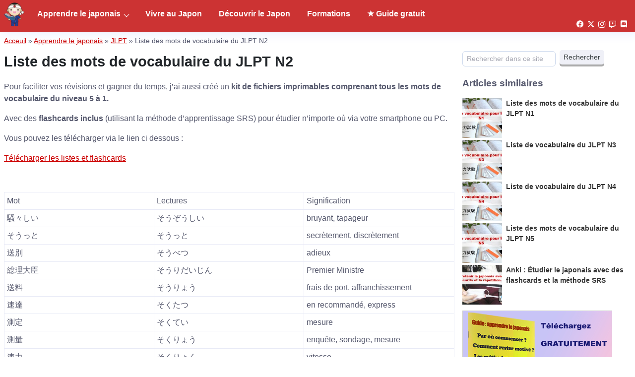

--- FILE ---
content_type: text/html; charset=UTF-8
request_url: https://www.apprendrelejaponais.net/liste-vocabulaire-jlpt-n2.html/20
body_size: 14990
content:
<!DOCTYPE html>
<html lang="fr-FR">
<head >
<meta charset="UTF-8" /><link rel="preload" href="https://www.apprendrelejaponais.net/wp-content/cache/fvm/min/1743853571-css057a26ba60a43dff9ff8c88f06caa55842d4d0ee5101b4b83f929ca8a3ac4.css" as="style" media="all" />
<link rel="preload" href="https://www.apprendrelejaponais.net/wp-content/cache/fvm/min/1743853571-css2d97c06dabccb92da6f538b6978627736e723eb0d9009b14867014445e8f8.css" as="style" media="all" />
<link rel="preload" href="https://www.apprendrelejaponais.net/wp-content/cache/fvm/min/1743853571-cssd5bec7ac8956de979b40376fb7f3231547f6213f01cbebcb856ed191486f0.css" as="style" media="all" />
<link rel="preload" href="https://www.apprendrelejaponais.net/wp-content/cache/fvm/min/1743853571-cssd46609cd4ac85987c2125caef9685db65f75ecb83eeb8713697d7455b0eac.css" as="style" media="all" /><script data-cfasync="false">if(navigator.userAgent.match(/MSIE|Internet Explorer/i)||navigator.userAgent.match(/Trident\/7\..*?rv:11/i)){var href=document.location.href;if(!href.match(/[?&]iebrowser/)){if(href.indexOf("?")==-1){if(href.indexOf("#")==-1){document.location.href=href+"?iebrowser=1"}else{document.location.href=href.replace("#","?iebrowser=1#")}}else{if(href.indexOf("#")==-1){document.location.href=href+"&iebrowser=1"}else{document.location.href=href.replace("#","&iebrowser=1#")}}}}</script>
<script data-cfasync="false">class FVMLoader{constructor(e){this.triggerEvents=e,this.eventOptions={passive:!0},this.userEventListener=this.triggerListener.bind(this),this.delayedScripts={normal:[],async:[],defer:[]},this.allJQueries=[]}_addUserInteractionListener(e){this.triggerEvents.forEach(t=>window.addEventListener(t,e.userEventListener,e.eventOptions))}_removeUserInteractionListener(e){this.triggerEvents.forEach(t=>window.removeEventListener(t,e.userEventListener,e.eventOptions))}triggerListener(){this._removeUserInteractionListener(this),"loading"===document.readyState?document.addEventListener("DOMContentLoaded",this._loadEverythingNow.bind(this)):this._loadEverythingNow()}async _loadEverythingNow(){this._runAllDelayedCSS(),this._delayEventListeners(),this._delayJQueryReady(this),this._handleDocumentWrite(),this._registerAllDelayedScripts(),await this._loadScriptsFromList(this.delayedScripts.normal),await this._loadScriptsFromList(this.delayedScripts.defer),await this._loadScriptsFromList(this.delayedScripts.async),await this._triggerDOMContentLoaded(),await this._triggerWindowLoad(),window.dispatchEvent(new Event("wpr-allScriptsLoaded"))}_registerAllDelayedScripts(){document.querySelectorAll("script[type=fvmdelay]").forEach(e=>{e.hasAttribute("src")?e.hasAttribute("async")&&!1!==e.async?this.delayedScripts.async.push(e):e.hasAttribute("defer")&&!1!==e.defer||"module"===e.getAttribute("data-type")?this.delayedScripts.defer.push(e):this.delayedScripts.normal.push(e):this.delayedScripts.normal.push(e)})}_runAllDelayedCSS(){document.querySelectorAll("link[rel=fvmdelay]").forEach(e=>{e.setAttribute("rel","stylesheet")})}async _transformScript(e){return await this._requestAnimFrame(),new Promise(t=>{const n=document.createElement("script");let r;[...e.attributes].forEach(e=>{let t=e.nodeName;"type"!==t&&("data-type"===t&&(t="type",r=e.nodeValue),n.setAttribute(t,e.nodeValue))}),e.hasAttribute("src")?(n.addEventListener("load",t),n.addEventListener("error",t)):(n.text=e.text,t()),e.parentNode.replaceChild(n,e)})}async _loadScriptsFromList(e){const t=e.shift();return t?(await this._transformScript(t),this._loadScriptsFromList(e)):Promise.resolve()}_delayEventListeners(){let e={};function t(t,n){!function(t){function n(n){return e[t].eventsToRewrite.indexOf(n)>=0?"wpr-"+n:n}e[t]||(e[t]={originalFunctions:{add:t.addEventListener,remove:t.removeEventListener},eventsToRewrite:[]},t.addEventListener=function(){arguments[0]=n(arguments[0]),e[t].originalFunctions.add.apply(t,arguments)},t.removeEventListener=function(){arguments[0]=n(arguments[0]),e[t].originalFunctions.remove.apply(t,arguments)})}(t),e[t].eventsToRewrite.push(n)}function n(e,t){let n=e[t];Object.defineProperty(e,t,{get:()=>n||function(){},set(r){e["wpr"+t]=n=r}})}t(document,"DOMContentLoaded"),t(window,"DOMContentLoaded"),t(window,"load"),t(window,"pageshow"),t(document,"readystatechange"),n(document,"onreadystatechange"),n(window,"onload"),n(window,"onpageshow")}_delayJQueryReady(e){let t=window.jQuery;Object.defineProperty(window,"jQuery",{get:()=>t,set(n){if(n&&n.fn&&!e.allJQueries.includes(n)){n.fn.ready=n.fn.init.prototype.ready=function(t){e.domReadyFired?t.bind(document)(n):document.addEventListener("DOMContentLoaded2",()=>t.bind(document)(n))};const t=n.fn.on;n.fn.on=n.fn.init.prototype.on=function(){if(this[0]===window){function e(e){return e.split(" ").map(e=>"load"===e||0===e.indexOf("load.")?"wpr-jquery-load":e).join(" ")}"string"==typeof arguments[0]||arguments[0]instanceof String?arguments[0]=e(arguments[0]):"object"==typeof arguments[0]&&Object.keys(arguments[0]).forEach(t=>{delete Object.assign(arguments[0],{[e(t)]:arguments[0][t]})[t]})}return t.apply(this,arguments),this},e.allJQueries.push(n)}t=n}})}async _triggerDOMContentLoaded(){this.domReadyFired=!0,await this._requestAnimFrame(),document.dispatchEvent(new Event("DOMContentLoaded2")),await this._requestAnimFrame(),window.dispatchEvent(new Event("DOMContentLoaded2")),await this._requestAnimFrame(),document.dispatchEvent(new Event("wpr-readystatechange")),await this._requestAnimFrame(),document.wpronreadystatechange&&document.wpronreadystatechange()}async _triggerWindowLoad(){await this._requestAnimFrame(),window.dispatchEvent(new Event("wpr-load")),await this._requestAnimFrame(),window.wpronload&&window.wpronload(),await this._requestAnimFrame(),this.allJQueries.forEach(e=>e(window).trigger("wpr-jquery-load")),window.dispatchEvent(new Event("wpr-pageshow")),await this._requestAnimFrame(),window.wpronpageshow&&window.wpronpageshow()}_handleDocumentWrite(){const e=new Map;document.write=document.writeln=function(t){const n=document.currentScript,r=document.createRange(),i=n.parentElement;let a=e.get(n);void 0===a&&(a=n.nextSibling,e.set(n,a));const s=document.createDocumentFragment();r.setStart(s,0),s.appendChild(r.createContextualFragment(t)),i.insertBefore(s,a)}}async _requestAnimFrame(){return new Promise(e=>requestAnimationFrame(e))}static run(){const e=new FVMLoader(["keydown","mousemove","touchmove","touchstart","touchend","wheel"]);e._addUserInteractionListener(e)}}FVMLoader.run();</script><meta name="viewport" content="width=device-width, initial-scale=1" /><meta name='robots' content='index, follow, max-image-preview:large, max-snippet:-1, max-video-preview:-1' /><title>Liste des mots de vocabulaire du JLPT N2 - Page 20 sur 38</title><meta name="description" content="Vous aller passer le JLPT N2 ? Voici la liste de mots de vocabulaire à mémoriser pour l&#039;examen du JLPT Niveau 2." /><link rel="canonical" href="https://www.apprendrelejaponais.net/liste-vocabulaire-jlpt-n2.html/20" /><meta property="og:locale" content="fr_FR" /><meta property="og:type" content="article" /><meta property="og:title" content="Liste des mots de vocabulaire du JLPT N2 - Page 20 sur 38" /><meta property="og:description" content="Vous aller passer le JLPT N2 ? Voici la liste de mots de vocabulaire à mémoriser pour l&#039;examen du JLPT Niveau 2." /><meta property="og:url" content="https://www.apprendrelejaponais.net/liste-vocabulaire-jlpt-n2.html/20" /><meta property="og:site_name" content="Apprendrelejaponais.net" /><meta property="article:published_time" content="2020-09-07T01:09:47+00:00" /><meta property="article:modified_time" content="2021-12-27T08:50:11+00:00" /><meta property="og:image" content="https://cdn.apprendrelejaponais.net/wp-content/uploads/2020/09/07091037/liste-vocabulaire-jlpt2-1.jpg" /><meta property="og:image:width" content="484" /><meta property="og:image:height" content="252" /><meta property="og:image:type" content="image/jpeg" /><meta name="author" content="Fred" /><meta name="twitter:card" content="summary_large_image" /><meta name="twitter:creator" content="@jedinojapan" /><meta name="twitter:site" content="@jedinojapan" /><meta name="twitter:label1" content="Écrit par" /><meta name="twitter:data1" content="Fred" /><meta name="twitter:label2" content="Durée de lecture estimée" /><meta name="twitter:data2" content="56 minutes" /><script type="application/ld+json" class="yoast-schema-graph">{"@context":"https://schema.org","@graph":[{"@type":"Article","@id":"https://www.apprendrelejaponais.net/liste-vocabulaire-jlpt-n2.html/20#article","isPartOf":{"@id":"https://www.apprendrelejaponais.net/liste-vocabulaire-jlpt-n2.html"},"author":{"name":"Fred","@id":"https://www.apprendrelejaponais.net/#/schema/person/5e7a0f7e56c96b59b7dd9aa45e548c9d"},"headline":"Liste des mots de vocabulaire du JLPT N2","datePublished":"2020-09-07T01:09:47+00:00","dateModified":"2021-12-27T08:50:11+00:00","mainEntityOfPage":{"@id":"https://www.apprendrelejaponais.net/liste-vocabulaire-jlpt-n2.html"},"wordCount":11506,"commentCount":0,"publisher":{"@id":"https://www.apprendrelejaponais.net/#/schema/person/5e7a0f7e56c96b59b7dd9aa45e548c9d"},"image":{"@id":"https://www.apprendrelejaponais.net/liste-vocabulaire-jlpt-n2.html/20#primaryimage"},"thumbnailUrl":"https://cdn.apprendrelejaponais.net/wp-content/uploads/2020/09/07091037/liste-vocabulaire-jlpt2-1.jpg","keywords":["japonais","jlpt","vocabulaire"],"articleSection":["Blog","JLPT"],"inLanguage":"fr-FR","potentialAction":[{"@type":"CommentAction","name":"Comment","target":["https://www.apprendrelejaponais.net/liste-vocabulaire-jlpt-n2.html/20#respond"]}]},{"@type":"WebPage","@id":"https://www.apprendrelejaponais.net/liste-vocabulaire-jlpt-n2.html","url":"https://www.apprendrelejaponais.net/liste-vocabulaire-jlpt-n2.html/20","name":"Liste des mots de vocabulaire du JLPT N2 - Page 20 sur 38","isPartOf":{"@id":"https://www.apprendrelejaponais.net/#website"},"primaryImageOfPage":{"@id":"https://www.apprendrelejaponais.net/liste-vocabulaire-jlpt-n2.html/20#primaryimage"},"image":{"@id":"https://www.apprendrelejaponais.net/liste-vocabulaire-jlpt-n2.html/20#primaryimage"},"thumbnailUrl":"https://cdn.apprendrelejaponais.net/wp-content/uploads/2020/09/07091037/liste-vocabulaire-jlpt2-1.jpg","datePublished":"2020-09-07T01:09:47+00:00","dateModified":"2021-12-27T08:50:11+00:00","description":"Vous aller passer le JLPT N2 ? Voici la liste de mots de vocabulaire à mémoriser pour l'examen du JLPT Niveau 2.","breadcrumb":{"@id":"https://www.apprendrelejaponais.net/liste-vocabulaire-jlpt-n2.html/20#breadcrumb"},"inLanguage":"fr-FR","potentialAction":[{"@type":"ReadAction","target":["https://www.apprendrelejaponais.net/liste-vocabulaire-jlpt-n2.html/20"]}]},{"@type":"ImageObject","inLanguage":"fr-FR","@id":"https://www.apprendrelejaponais.net/liste-vocabulaire-jlpt-n2.html/20#primaryimage","url":"https://cdn.apprendrelejaponais.net/wp-content/uploads/2020/09/07091037/liste-vocabulaire-jlpt2-1.jpg","contentUrl":"https://cdn.apprendrelejaponais.net/wp-content/uploads/2020/09/07091037/liste-vocabulaire-jlpt2-1.jpg","width":484,"height":252},{"@type":"BreadcrumbList","@id":"https://www.apprendrelejaponais.net/liste-vocabulaire-jlpt-n2.html/20#breadcrumb","itemListElement":[{"@type":"ListItem","position":1,"name":"Acceuil","item":"https://www.apprendrelejaponais.net/"},{"@type":"ListItem","position":2,"name":"Apprendre le japonais","item":"https://www.apprendrelejaponais.net/apprendre-le-japonais"},{"@type":"ListItem","position":3,"name":"JLPT"}]},{"@type":"WebSite","@id":"https://www.apprendrelejaponais.net/#website","url":"https://www.apprendrelejaponais.net/","name":"Apprendrelejaponais.net","description":"Apprendre le japonais, découvrir la culture japonaise, s&#039;expatrier au Japon","publisher":{"@id":"https://www.apprendrelejaponais.net/#/schema/person/5e7a0f7e56c96b59b7dd9aa45e548c9d"},"potentialAction":[{"@type":"SearchAction","target":{"@type":"EntryPoint","urlTemplate":"https://www.apprendrelejaponais.net/?s={search_term_string}"},"query-input":{"@type":"PropertyValueSpecification","valueRequired":true,"valueName":"search_term_string"}}],"inLanguage":"fr-FR"},{"@type":["Person","Organization"],"@id":"https://www.apprendrelejaponais.net/#/schema/person/5e7a0f7e56c96b59b7dd9aa45e548c9d","name":"Fred","image":{"@type":"ImageObject","inLanguage":"fr-FR","@id":"https://www.apprendrelejaponais.net/#/schema/person/image/","url":"https://cdn.apprendrelejaponais.net/wp-content/uploads/2015/04/31183135/profile-frederic-caisson.jpg","contentUrl":"https://cdn.apprendrelejaponais.net/wp-content/uploads/2015/04/31183135/profile-frederic-caisson.jpg","width":300,"height":300,"caption":"Fred"},"logo":{"@id":"https://www.apprendrelejaponais.net/#/schema/person/image/"},"description":"Bonjour, je m'appelle Fred, je suis un français originaire de Polynésie Française (Tahiti). Je vis au Japon depuis 2007 et j'ai appris le japonais à partir de zéro. J'ai décidé de créer ce site afin partager mes astuces sur la vie au Japon et sur la langue japonaise. Si vous aussi êtes un amateur du Japon ou apprenez le japonais, suivez moi  Plus sur l'auteur...","url":"https://www.apprendrelejaponais.net/author/admin"}]}</script><link rel="alternate" type="application/rss+xml" title="Apprendrelejaponais.net &raquo; Flux" href="https://www.apprendrelejaponais.net/feed" /><link rel="alternate" type="application/rss+xml" title="Apprendrelejaponais.net &raquo; Flux des commentaires" href="https://www.apprendrelejaponais.net/comments/feed" /><link rel="alternate" type="application/rss+xml" title="Apprendrelejaponais.net &raquo; Liste des mots de vocabulaire du JLPT N2 Flux des commentaires" href="https://www.apprendrelejaponais.net/liste-vocabulaire-jlpt-n2.html/feed" /><script type="application/ld+json">{
    "@context": "https://schema.org/",
    "@type": "CreativeWorkSeries",
    "name": "Liste des mots de vocabulaire du JLPT N2",
    "aggregateRating": {
        "@type": "AggregateRating",
        "ratingValue": "5",
        "bestRating": "5",
        "ratingCount": "1"
    }
}</script><meta name="facebook-domain-verification" content="xdpwhhnkbxfcui0g1neftv40q3g31h" />

		<script type="text/javascript">
			window.flatStyles = window.flatStyles || ''

			window.lightspeedOptimizeStylesheet = function () {
				const currentStylesheet = document.querySelector( '.tcb-lightspeed-style:not([data-ls-optimized])' )

				if ( currentStylesheet ) {
					try {
						if ( currentStylesheet.sheet && currentStylesheet.sheet.cssRules ) {
							if ( window.flatStyles ) {
								if ( this.optimizing ) {
									setTimeout( window.lightspeedOptimizeStylesheet.bind( this ), 24 )
								} else {
									this.optimizing = true;

									let rulesIndex = 0;

									while ( rulesIndex < currentStylesheet.sheet.cssRules.length ) {
										const rule = currentStylesheet.sheet.cssRules[ rulesIndex ]
										/* remove rules that already exist in the page */
										if ( rule.type === CSSRule.STYLE_RULE && window.flatStyles.includes( `${rule.selectorText}{` ) ) {
											currentStylesheet.sheet.deleteRule( rulesIndex )
										} else {
											rulesIndex ++
										}
									}
									/* optimize, mark it such, move to the next file, append the styles we have until now */
									currentStylesheet.setAttribute( 'data-ls-optimized', '1' )

									window.flatStyles += currentStylesheet.innerHTML

									this.optimizing = false
								}
							} else {
								window.flatStyles = currentStylesheet.innerHTML
								currentStylesheet.setAttribute( 'data-ls-optimized', '1' )
							}
						}
					} catch ( error ) {
						console.warn( error )
					}

					if ( currentStylesheet.parentElement.tagName !== 'HEAD' ) {
						/* always make sure that those styles end up in the head */
						const stylesheetID = currentStylesheet.id;
						/**
						 * make sure that there is only one copy of the css
						 * e.g display CSS
						 */
						if ( ( ! stylesheetID || ( stylesheetID && ! document.querySelector( `head #${stylesheetID}` ) ) ) ) {
							document.head.prepend( currentStylesheet )
						} else {
							currentStylesheet.remove();
						}
					}
				}
			}

			window.lightspeedOptimizeFlat = function ( styleSheetElement ) {
				if ( document.querySelectorAll( 'link[href*="thrive_flat.css"]' ).length > 1 ) {
					/* disable this flat if we already have one */
					styleSheetElement.setAttribute( 'disabled', true )
				} else {
					/* if this is the first one, make sure he's in head */
					if ( styleSheetElement.parentElement.tagName !== 'HEAD' ) {
						document.head.append( styleSheetElement )
					}
				}
			}
		</script>
		
<script type="text/javascript" id="wpp-js" src="https://www.apprendrelejaponais.net/wp-content/plugins/wordpress-popular-posts/assets/js/wpp.min.js" data-sampling="0" data-sampling-rate="100" data-api-url="https://www.apprendrelejaponais.net/wp-json/wordpress-popular-posts" data-post-id="10378" data-token="18cd4befb9" data-lang="0" data-debug="0"></script>

	
	
	
	
	<link rel="prev" href="https://www.apprendrelejaponais.net/liste-vocabulaire-jlpt-n2.html/19" />
	<link rel="next" href="https://www.apprendrelejaponais.net/liste-vocabulaire-jlpt-n2.html/21" />
	
	
	
	
	
	
	
	
	
	
	
	
	
	
	
	
	
	
	
	
	
	






<link rel='stylesheet' id='genesis-fred2-css' href='https://www.apprendrelejaponais.net/wp-content/cache/fvm/min/1743853571-css057a26ba60a43dff9ff8c88f06caa55842d4d0ee5101b4b83f929ca8a3ac4.css' type='text/css' media='all' />
<link rel='stylesheet' id='kk-star-ratings-css' href='https://www.apprendrelejaponais.net/wp-content/cache/fvm/min/1743853571-css2d97c06dabccb92da6f538b6978627736e723eb0d9009b14867014445e8f8.css' type='text/css' media='all' />
<link rel='stylesheet' id='wordpress-popular-posts-css-css' href='https://www.apprendrelejaponais.net/wp-content/cache/fvm/min/1743853571-cssd5bec7ac8956de979b40376fb7f3231547f6213f01cbebcb856ed191486f0.css' type='text/css' media='all' />
<link rel='stylesheet' id='wp-genesis-fred2-css' href='https://www.apprendrelejaponais.net/wp-content/cache/fvm/min/1743853571-cssd46609cd4ac85987c2125caef9685db65f75ecb83eeb8713697d7455b0eac.css' type='text/css' media='all' />
<script type="text/javascript" src="https://www.apprendrelejaponais.net/wp-includes/js/jquery/jquery.min.js?ver=3.7.1" id="jquery-core-js"></script>
<script type="text/javascript" src="https://www.apprendrelejaponais.net/wp-includes/js/jquery/jquery-migrate.min.js?ver=3.4.1" id="jquery-migrate-js"></script>





<style type="text/css" id="tve_global_variables" media="all">:root{--tcb-background-author-image:url(https://secure.gravatar.com/avatar/3554ac84fb3588152f89efd80b281398?s=256&r=g);--tcb-background-user-image:url();--tcb-background-featured-image-thumbnail:url(https://cdn.apprendrelejaponais.net/wp-content/uploads/2020/09/07091037/liste-vocabulaire-jlpt2-1.jpg)}</style>            <style id="wpp-loading-animation-styles" media="all">@-webkit-keyframes bgslide{from{background-position-x:0}to{background-position-x:-200%}}@keyframes bgslide{from{background-position-x:0}to{background-position-x:-200%}}.wpp-widget-block-placeholder,.wpp-shortcode-placeholder{margin:0 auto;width:60px;height:3px;background:#dd3737;background:linear-gradient(90deg,#dd3737 0%,#571313 10%,#dd3737 100%);background-size:200% auto;border-radius:3px;-webkit-animation:bgslide 1s infinite linear;animation:bgslide 1s infinite linear}</style>
            
<script defer src="https://u.todokemail.com/script.js" data-website-id="585b226b-4ace-426e-80eb-90a10f9cd9e0"></script>

<script>(function(w,d,s,l,i){w[l]=w[l]||[];w[l].push({'gtm.start':
new Date().getTime(),event:'gtm.js'});var f=d.getElementsByTagName(s)[0],
j=d.createElement(s),dl=l!='dataLayer'?'&l='+l:'';j.async=true;j.src=
'https://www.googletagmanager.com/gtm.js?id='+i+dl;f.parentNode.insertBefore(j,f);
})(window,document,'script','dataLayer','GTM-56PHXQZ');</script><style media="all">.mashsb-container{display:none}.kk-star-ratings{display:none!important}</style>


<link rel="icon" href="https://cdn.apprendrelejaponais.net/wp-content/uploads/2018/02/31182346/apprendre-le-japonais-logo.png" sizes="192x192" />


</head>
<body class="post-template-default single single-post postid-10378 single-format-standard wp-custom-logo paged-20 single-paged-20 content-sidebar genesis-breadcrumbs-visible genesis-footer-widgets-hidden"><div class="site-container"><div class="site-inner"><div class="breadcrumb"><span><span><a href="https://www.apprendrelejaponais.net/">Acceuil</a></span> » <span><a href="https://www.apprendrelejaponais.net/apprendre-le-japonais">Apprendre le japonais</a></span> » <span><a href="https://www.apprendrelejaponais.net/jlpt">JLPT</a></span> » <span class="breadcrumb_last" aria-current="page">Liste des mots de vocabulaire du JLPT N2</span></span></div><div class="content-sidebar-wrap site-content-canvas site-content-canvas-with-menu site-content-canvas-half"><main class="content main-single main-single-half"><article class="post-10378 post type-post status-publish format-standard has-post-thumbnail category-blog category-jlpt tag-japonais tag-jlpt tag-vocabulaire entry" aria-label="Liste des mots de vocabulaire du JLPT N2"><header class="entry-header"><h1 class="entry-title">Liste des mots de vocabulaire du JLPT N2</h1>
</header><div id="after-title"></div><div class="entry-content"><p>Pour faciliter vos révisions et gagner du temps, j’ai aussi créé un <strong>kit de fichiers imprimables comprenant tous les mots de vocabulaire du niveau 5 à 1.</strong></p>
<p>Avec des <strong>flashcards inclus</strong> (utilisant la méthode d&rsquo;apprentissage SRS) pour étudier n&rsquo;importe où via votre smartphone ou PC.</p>
<p>Vous pouvez les télécharger via le lien ci dessous :</p>
<p><a href="https://www.apprendrelejaponais.net/membres/cours/jlpt-vocabulaire-n1/" target="_blank" rel="noopener noreferrer">Télécharger les listes et flashcards</a></p>
<p>&nbsp;</p>
<table>
<tbody>
<tr>
<td>Mot</td>
<td>Lectures</td>
<td>Signification</td>
</tr>
<tr>
<td>騒々しい</td>
<td>そうぞうしい</td>
<td>bruyant, tapageur</td>
</tr>
<tr>
<td>そうっと</td>
<td>そうっと</td>
<td>secrètement, discrètement</td>
</tr>
<tr>
<td>送別</td>
<td>そうべつ</td>
<td>adieux</td>
</tr>
<tr>
<td>総理大臣</td>
<td>そうりだいじん</td>
<td>Premier Ministre</td>
</tr>
<tr>
<td>送料</td>
<td>そうりょう</td>
<td>frais de port, affranchissement</td>
</tr>
<tr>
<td>速達</td>
<td>そくたつ</td>
<td>en recommandé, express</td>
</tr>
<tr>
<td>測定</td>
<td>そくてい</td>
<td>mesure</td>
</tr>
<tr>
<td>測量</td>
<td>そくりょう</td>
<td>enquête, sondage, mesure</td>
</tr>
<tr>
<td>速力</td>
<td>そくりょく</td>
<td>vitesse</td>
</tr>
<tr>
<td>素質</td>
<td>そしつ</td>
<td>caractère, génie, qualité</td>
</tr>
<tr>
<td>祖先</td>
<td>そせん</td>
<td>ancêtre</td>
</tr>
<tr>
<td>そそっかしい</td>
<td>そそっかしい</td>
<td>étourdi</td>
</tr>
<tr>
<td>卒直</td>
<td>そっちょく</td>
<td>candide, simple, ouvert, direct, franc</td>
</tr>
<tr>
<td>率直</td>
<td>そっちょく</td>
<td>candeur, franchise, sincérité</td>
</tr>
<tr>
<td>その上</td>
<td>そのうえ</td>
<td>en outre</td>
</tr>
<tr>
<td>そのころ</td>
<td>そのころ</td>
<td>A ce moment, à cette époque, ces temps-ci</td>
</tr>
<tr>
<td>その為</td>
<td>そのため</td>
<td>pour cela, donc, pour cette raison</td>
</tr>
<tr>
<td>その外</td>
<td>そのほか</td>
<td>de plus, par ailleurs, etc&#8230;</td>
</tr>
<tr>
<td>蕎麦</td>
<td>そば</td>
<td>soba (nouilles de sarasin)</td>
</tr>
<tr>
<td>それなのに</td>
<td>それなのに</td>
<td>néanmoins, et cependant, malgré cela, et même alors, toutefois, nonobstant</td>
</tr>
<tr>
<td>逸れる</td>
<td>それる</td>
<td>s&rsquo;écarter du sujet, s&rsquo;égarer, se perdre. Verbe Ichidan.</td>
</tr>
<tr>
<td>揃う</td>
<td>そろう</td>
<td>être égal, être tous présents, devenir complet, rassembler. Verbe Godan.</td>
</tr>
<tr>
<td>揃える</td>
<td>そろえる</td>
<td>égaliser, compléter, ranger, remettre en ordre, rendre uniforme. Verbe Ichidan.</td>
</tr>
<tr>
<td>算盤</td>
<td>そろばん</td>
<td>boulier</td>
</tr>
<tr>
<td>損得</td>
<td>そんとく</td>
<td>avantage et désavantage, perte et gain</td>
</tr>
<tr>
<td>雑巾</td>
<td>ぞうきん</td>
<td>chiffon, tissu utilisé pour le ménage</td>
</tr>
<tr>
<td>増減</td>
<td>ぞうげん</td>
<td>fluctuation, hauts et bas</td>
</tr>
<tr>
<td>造船</td>
<td>ぞうせん</td>
<td>construction navale</td>
</tr>
<tr>
<td>増大</td>
<td>ぞうだい</td>
<td>accroissement, agrandissement</td>
</tr>
<tr>
<td>草履</td>
<td>ぞうり</td>
<td>sandale de paille</td>
</tr>
<tr>
<td>属する</td>
<td>ぞくする</td>
<td>être affilié à, appartenir à, faire partie de, relever de</td>
</tr>
<tr>
<td>続々</td>
<td>ぞくぞく</td>
<td>l&rsquo;un après l&rsquo;autre, successivement</td>
</tr>
<tr>
<td>存じる</td>
<td>ぞんじる</td>
<td>savoir. Verbe Ichidan.</td>
</tr>
<tr>
<td>存ずる</td>
<td>ぞんずる</td>
<td>savoir, considérer (poli)</td>
</tr>
<tr>
<td>体系</td>
<td>たいけい</td>
<td>organisation, système</td>
</tr>
<tr>
<td>太鼓</td>
<td>たいこ</td>
<td>tambour, tambourin</td>
</tr>
<tr>
<td>対策</td>
<td>たいさく</td>
<td>contre mesure, mesure à prendre, remède</td>
</tr>
<tr>
<td>大して</td>
<td>たいして</td>
<td>pas tellement, pas très</td>
</tr>
<tr>
<td>対照</td>
<td>たいしょう</td>
<td>antithèse, comparaison, contraste</td>
</tr>
<tr>
<td>体重</td>
<td>たいじゅう</td>
<td>poids (de son corps)</td>
</tr>
<tr>
<td>体制</td>
<td>たいせい</td>
<td>ordre, organisation, régime, structure, système</td>
</tr>
<tr>
<td>体積</td>
<td>たいせき</td>
<td>capacité, volume</td>
</tr>
<tr>
<td>体操</td>
<td>たいそう</td>
<td>exercices physiques, gymnastique</td>
</tr>
<tr>
<td>大層</td>
<td>たいそう</td>
<td>beaucoup, exagéré, très</td>
</tr>
<tr>
<td>大木</td>
<td>たいぼく</td>
<td>arbre énorme</td>
</tr>
<tr>
<td>対立</td>
<td>たいりつ</td>
<td>antagonisme, confrontation, opposition</td>
</tr>
<tr>
<td>田植え</td>
<td>たうえ</td>
<td>culture du riz, repiquage du riz</td>
</tr>
<tr>
<td>絶えず</td>
<td>たえず</td>
<td>continuellement, sans cesse</td>
</tr>
<tr>
<td>耐える</td>
<td>たえる</td>
<td>braver, endurer, résister, supporter. Verbe Ichidan.</td>
</tr>
<tr>
<td>高める</td>
<td>たかめる</td>
<td>élever, augmenter, hausser, surélever. Verbe Ichidan.</td>
</tr>
</tbody>
</table>


<div class="kk-star-ratings kksr-auto kksr-align-left kksr-valign-bottom"
    data-payload='{&quot;align&quot;:&quot;left&quot;,&quot;id&quot;:&quot;10378&quot;,&quot;slug&quot;:&quot;default&quot;,&quot;valign&quot;:&quot;bottom&quot;,&quot;ignore&quot;:&quot;&quot;,&quot;reference&quot;:&quot;auto&quot;,&quot;class&quot;:&quot;&quot;,&quot;count&quot;:&quot;1&quot;,&quot;legendonly&quot;:&quot;&quot;,&quot;readonly&quot;:&quot;&quot;,&quot;score&quot;:&quot;5&quot;,&quot;starsonly&quot;:&quot;&quot;,&quot;best&quot;:&quot;5&quot;,&quot;gap&quot;:&quot;1&quot;,&quot;greet&quot;:&quot;Notez cet article&quot;,&quot;legend&quot;:&quot;5\/5 - (1 vote)&quot;,&quot;size&quot;:&quot;24&quot;,&quot;title&quot;:&quot;Liste des mots de vocabulaire du JLPT N2&quot;,&quot;width&quot;:&quot;124.5&quot;,&quot;_legend&quot;:&quot;{score}\/{best} - ({count} {votes})&quot;,&quot;font_factor&quot;:&quot;1.25&quot;}'>
            
<div class="kksr-stars">
    
<div class="kksr-stars-inactive">
            <div class="kksr-star" data-star="1" style="padding-right: 1px">
            

<div class="kksr-icon" style="width: 24px; height: 24px;"></div>
        </div>
            <div class="kksr-star" data-star="2" style="padding-right: 1px">
            

<div class="kksr-icon" style="width: 24px; height: 24px;"></div>
        </div>
            <div class="kksr-star" data-star="3" style="padding-right: 1px">
            

<div class="kksr-icon" style="width: 24px; height: 24px;"></div>
        </div>
            <div class="kksr-star" data-star="4" style="padding-right: 1px">
            

<div class="kksr-icon" style="width: 24px; height: 24px;"></div>
        </div>
            <div class="kksr-star" data-star="5" style="padding-right: 1px">
            

<div class="kksr-icon" style="width: 24px; height: 24px;"></div>
        </div>
    </div>
    
<div class="kksr-stars-active" style="width: 124.5px;">
            <div class="kksr-star" style="padding-right: 1px">
            

<div class="kksr-icon" style="width: 24px; height: 24px;"></div>
        </div>
            <div class="kksr-star" style="padding-right: 1px">
            

<div class="kksr-icon" style="width: 24px; height: 24px;"></div>
        </div>
            <div class="kksr-star" style="padding-right: 1px">
            

<div class="kksr-icon" style="width: 24px; height: 24px;"></div>
        </div>
            <div class="kksr-star" style="padding-right: 1px">
            

<div class="kksr-icon" style="width: 24px; height: 24px;"></div>
        </div>
            <div class="kksr-star" style="padding-right: 1px">
            

<div class="kksr-icon" style="width: 24px; height: 24px;"></div>
        </div>
    </div>
</div>
                

<div class="kksr-legend" style="font-size: 19.2px;">
            5/5 - (1 vote)    </div>
    </div>
<div class="entry-pagination pagination">Pages : <a href="https://www.apprendrelejaponais.net/liste-vocabulaire-jlpt-n2.html" class="post-page-numbers"><span class="screen-reader-text">Page </span>1</a> <a href="https://www.apprendrelejaponais.net/liste-vocabulaire-jlpt-n2.html/2" class="post-page-numbers"><span class="screen-reader-text">Page </span>2</a> <a href="https://www.apprendrelejaponais.net/liste-vocabulaire-jlpt-n2.html/3" class="post-page-numbers"><span class="screen-reader-text">Page </span>3</a> <a href="https://www.apprendrelejaponais.net/liste-vocabulaire-jlpt-n2.html/4" class="post-page-numbers"><span class="screen-reader-text">Page </span>4</a> <a href="https://www.apprendrelejaponais.net/liste-vocabulaire-jlpt-n2.html/5" class="post-page-numbers"><span class="screen-reader-text">Page </span>5</a> <a href="https://www.apprendrelejaponais.net/liste-vocabulaire-jlpt-n2.html/6" class="post-page-numbers"><span class="screen-reader-text">Page </span>6</a> <a href="https://www.apprendrelejaponais.net/liste-vocabulaire-jlpt-n2.html/7" class="post-page-numbers"><span class="screen-reader-text">Page </span>7</a> <a href="https://www.apprendrelejaponais.net/liste-vocabulaire-jlpt-n2.html/8" class="post-page-numbers"><span class="screen-reader-text">Page </span>8</a> <a href="https://www.apprendrelejaponais.net/liste-vocabulaire-jlpt-n2.html/9" class="post-page-numbers"><span class="screen-reader-text">Page </span>9</a> <a href="https://www.apprendrelejaponais.net/liste-vocabulaire-jlpt-n2.html/10" class="post-page-numbers"><span class="screen-reader-text">Page </span>10</a> <a href="https://www.apprendrelejaponais.net/liste-vocabulaire-jlpt-n2.html/11" class="post-page-numbers"><span class="screen-reader-text">Page </span>11</a> <a href="https://www.apprendrelejaponais.net/liste-vocabulaire-jlpt-n2.html/12" class="post-page-numbers"><span class="screen-reader-text">Page </span>12</a> <a href="https://www.apprendrelejaponais.net/liste-vocabulaire-jlpt-n2.html/13" class="post-page-numbers"><span class="screen-reader-text">Page </span>13</a> <a href="https://www.apprendrelejaponais.net/liste-vocabulaire-jlpt-n2.html/14" class="post-page-numbers"><span class="screen-reader-text">Page </span>14</a> <a href="https://www.apprendrelejaponais.net/liste-vocabulaire-jlpt-n2.html/15" class="post-page-numbers"><span class="screen-reader-text">Page </span>15</a> <a href="https://www.apprendrelejaponais.net/liste-vocabulaire-jlpt-n2.html/16" class="post-page-numbers"><span class="screen-reader-text">Page </span>16</a> <a href="https://www.apprendrelejaponais.net/liste-vocabulaire-jlpt-n2.html/17" class="post-page-numbers"><span class="screen-reader-text">Page </span>17</a> <a href="https://www.apprendrelejaponais.net/liste-vocabulaire-jlpt-n2.html/18" class="post-page-numbers"><span class="screen-reader-text">Page </span>18</a> <a href="https://www.apprendrelejaponais.net/liste-vocabulaire-jlpt-n2.html/19" class="post-page-numbers"><span class="screen-reader-text">Page </span>19</a> <span class="post-page-numbers current" aria-current="page"><span class="screen-reader-text">Page </span>20</span> <a href="https://www.apprendrelejaponais.net/liste-vocabulaire-jlpt-n2.html/21" class="post-page-numbers"><span class="screen-reader-text">Page </span>21</a> <a href="https://www.apprendrelejaponais.net/liste-vocabulaire-jlpt-n2.html/22" class="post-page-numbers"><span class="screen-reader-text">Page </span>22</a> <a href="https://www.apprendrelejaponais.net/liste-vocabulaire-jlpt-n2.html/23" class="post-page-numbers"><span class="screen-reader-text">Page </span>23</a> <a href="https://www.apprendrelejaponais.net/liste-vocabulaire-jlpt-n2.html/24" class="post-page-numbers"><span class="screen-reader-text">Page </span>24</a> <a href="https://www.apprendrelejaponais.net/liste-vocabulaire-jlpt-n2.html/25" class="post-page-numbers"><span class="screen-reader-text">Page </span>25</a> <a href="https://www.apprendrelejaponais.net/liste-vocabulaire-jlpt-n2.html/26" class="post-page-numbers"><span class="screen-reader-text">Page </span>26</a> <a href="https://www.apprendrelejaponais.net/liste-vocabulaire-jlpt-n2.html/27" class="post-page-numbers"><span class="screen-reader-text">Page </span>27</a> <a href="https://www.apprendrelejaponais.net/liste-vocabulaire-jlpt-n2.html/28" class="post-page-numbers"><span class="screen-reader-text">Page </span>28</a> <a href="https://www.apprendrelejaponais.net/liste-vocabulaire-jlpt-n2.html/29" class="post-page-numbers"><span class="screen-reader-text">Page </span>29</a> <a href="https://www.apprendrelejaponais.net/liste-vocabulaire-jlpt-n2.html/30" class="post-page-numbers"><span class="screen-reader-text">Page </span>30</a> <a href="https://www.apprendrelejaponais.net/liste-vocabulaire-jlpt-n2.html/31" class="post-page-numbers"><span class="screen-reader-text">Page </span>31</a> <a href="https://www.apprendrelejaponais.net/liste-vocabulaire-jlpt-n2.html/32" class="post-page-numbers"><span class="screen-reader-text">Page </span>32</a> <a href="https://www.apprendrelejaponais.net/liste-vocabulaire-jlpt-n2.html/33" class="post-page-numbers"><span class="screen-reader-text">Page </span>33</a> <a href="https://www.apprendrelejaponais.net/liste-vocabulaire-jlpt-n2.html/34" class="post-page-numbers"><span class="screen-reader-text">Page </span>34</a> <a href="https://www.apprendrelejaponais.net/liste-vocabulaire-jlpt-n2.html/35" class="post-page-numbers"><span class="screen-reader-text">Page </span>35</a> <a href="https://www.apprendrelejaponais.net/liste-vocabulaire-jlpt-n2.html/36" class="post-page-numbers"><span class="screen-reader-text">Page </span>36</a> <a href="https://www.apprendrelejaponais.net/liste-vocabulaire-jlpt-n2.html/37" class="post-page-numbers"><span class="screen-reader-text">Page </span>37</a> <a href="https://www.apprendrelejaponais.net/liste-vocabulaire-jlpt-n2.html/38" class="post-page-numbers"><span class="screen-reader-text">Page </span>38</a></div></div><div id="sharer">
Partager : <button id="btn-share-facebook" class="fa fa-lg fa-facebook"></button><button id="btn-share-twitter" class="fa fa-lg fa-twitter"></button>
</div><style media="all">#feature-after-post{background:url(https://cdn.apprendrelejaponais.net/wp-content/uploads/2020/09/11192335/1x1-333333ff.png);background-repeat:repeat}</style><section id="feature-after-post" class="feature"></section><section id="feature-after-post2" class="feature"></section><section class="author-box"><img alt='' src='https://secure.gravatar.com/avatar/3554ac84fb3588152f89efd80b281398?s=70&#038;r=g' srcset='https://secure.gravatar.com/avatar/3554ac84fb3588152f89efd80b281398?s=140&#038;r=g 2x' class='avatar avatar-70 photo' height='70' width='70' decoding='async'/><span class="author-box-title">Fred</span><div class="author-box-content" itemprop="description"><p>Bonjour, je m'appelle Fred, je suis un français originaire de Polynésie Française (Tahiti). Je vis au Japon depuis 2007 et j'ai appris le japonais à partir de zéro. J'ai décidé de créer ce site afin partager mes astuces sur la vie au Japon et sur la langue japonaise. Si vous aussi êtes un amateur du Japon ou apprenez le japonais, suivez moi<br />
 <a href="https://www.apprendrelejaponais.net/a-propos">Plus sur l'auteur...</a></p>
</div></section><footer class="entry-footer"><p class="entry-meta"><time class="entry-time"><span class='meta-info'><i class='fa fa-clock-o' aria-hidden='true'></i>&nbsp;7 septembre 2020</span></time><time class="entry-modified-time"><span class='meta-info'>(Mis à jour&nbsp;:&nbsp;27 décembre 2021)</span></time><span class="entry-author"><span class='meta-info'><i class='fa fa-user' aria-hidden='true'></i>&nbsp;<a href="https://www.apprendrelejaponais.net/author/admin" class="entry-author-link" rel="author"><span class="entry-author-name">Fred</span></a></span></span> </p><p class="entry-meta"><span class="entry-categories"><span class='meta-info'><i class='fa fa-archive' aria-hidden='true'></i>&nbsp;<a href="https://www.apprendrelejaponais.net/category/blog" rel="category tag">Blog</a>, <a href="https://www.apprendrelejaponais.net/category/apprendre-le-japonais/jlpt" rel="category tag">JLPT</a></span></span> <span class="entry-tags"><span class='meta-info'><i class='fa fa-tag' aria-hidden='true'></i>&nbsp;<a href="https://www.apprendrelejaponais.net/tag/japonais" rel="tag">japonais</a>, <a href="https://www.apprendrelejaponais.net/tag/jlpt" rel="tag">jlpt</a>, <a href="https://www.apprendrelejaponais.net/tag/vocabulaire" rel="tag">vocabulaire</a></span></span></p></footer></article>	<div id="respond" class="comment-respond">
		<div id="reply-title" class="comment-reply-title"><i class="fa fa-edit" aria-hidden="true"></i>&nbsp;Laisser un commentaire <small><a rel="nofollow" id="cancel-comment-reply-link" href="/liste-vocabulaire-jlpt-n2.html/20#respond" style="display:none;">Annuler la réponse</a></small></div><form action="https://www.apprendrelejaponais.net/wp-comments-post.php" method="post" id="commentform" class="comment-form" novalidate><p class="comment-notes"><span id="email-notes">Votre adresse e-mail ne sera pas publiée.</span> <span class="required-field-message">Les champs obligatoires sont indiqués avec <span class="required">*</span></span></p><p class="comment-form-comment"><label for="comment">Commentaire <span class="required">*</span></label> <textarea id="comment" name="comment" cols="45" rows="8" maxlength="65525" required></textarea></p><p class="comment-form-author"><label for="author">Nom <span class="required">*</span></label> <input id="author" name="author" type="text" value="" size="30" maxlength="245" autocomplete="name" required /></p>
<p class="comment-form-email"><label for="email">E-mail <span class="required">*</span></label> <input id="email" name="email" type="email" value="" size="30" maxlength="100" aria-describedby="email-notes" autocomplete="email" required /></p>
<p class="comment-form-url"><label for="url">Site web</label> <input id="url" name="url" type="url" value="" size="30" maxlength="200" autocomplete="url" /></p>
<p class="form-submit"><input name="submit" type="submit" id="submit" class="submit" value="Laisser un commentaire" /> <input type='hidden' name='comment_post_ID' value='10378' id='comment_post_ID' />
<input type='hidden' name='comment_parent' id='comment_parent' value='0' />
</p><p style="display: none;"><input type="hidden" id="akismet_comment_nonce" name="akismet_comment_nonce" value="4b89684a5a" /></p><p style="display: none !important;" class="akismet-fields-container" data-prefix="ak_"><label>&#916;<textarea name="ak_hp_textarea" cols="45" rows="8" maxlength="100"></textarea></label><input type="hidden" id="ak_js_1" name="ak_js" value="72"/><script>document.getElementById( "ak_js_1" ).setAttribute( "value", ( new Date() ).getTime() );</script></p></form>	</div>
	</main><aside class="sidebar sidebar-primary widget-area right-sidebar" role="complementary" aria-label="Barre latérale principale"><section id="search-3" class="widget widget_search"><div class="widget-wrap"><form class="search-form" method="get" action="https://www.apprendrelejaponais.net/" role="search"><input class="search-form-input" type="search" name="s" id="searchform-1" placeholder="Rechercher dans ce site Web"><input class="search-form-submit" type="submit" value="Rechercher"><meta content="https://www.apprendrelejaponais.net/?s={s}"></form></div></section>
<section id="custom_html-13" class="widget_text widget widget_custom_html"><div class="widget_text widget-wrap"><div class="textwidget custom-html-widget"><section class="related-posts"><span class="widget-title">Articles similaires</span><ul><li class="related"><a href="https://www.apprendrelejaponais.net/liste-vocabulaire-jlpt-n1.html"><div class="related-image"><img width="80" height="80" src="https://cdn.apprendrelejaponais.net/wp-content/uploads/2020/09/07091035/liste-vocabulaire-jlpt1-1-150x150.jpg" class="attachment-thumbnail size-thumbnail wp-post-image" alt='Article Liste des mots de vocabulaire du JLPT N1' decoding="async" loading="lazy" /></div><div class="related-post-title">Liste des mots de vocabulaire du JLPT N1</div></a></li><li class="related"><a href="https://www.apprendrelejaponais.net/liste-vocabulaire-jlpt-n3.html"><div class="related-image"><img width="80" height="80" src="https://cdn.apprendrelejaponais.net/wp-content/uploads/2020/09/07091039/liste-vocabulaire-jlpt3-1-150x150.jpg" class="attachment-thumbnail size-thumbnail wp-post-image" alt='Article Liste de vocabulaire du JLPT N3' decoding="async" loading="lazy" /></div><div class="related-post-title">Liste de vocabulaire du JLPT N3</div></a></li><li class="related"><a href="https://www.apprendrelejaponais.net/liste-vocabulaire-jlpt-n4.html"><div class="related-image"><img width="80" height="80" src="https://cdn.apprendrelejaponais.net/wp-content/uploads/2020/09/07091041/liste-vocabulaire-jlpt4-1-150x150.jpg" class="attachment-thumbnail size-thumbnail wp-post-image" alt='Article Liste de vocabulaire du JLPT N4' decoding="async" loading="lazy" /></div><div class="related-post-title">Liste de vocabulaire du JLPT N4</div></a></li><li class="related"><a href="https://www.apprendrelejaponais.net/liste-vocabulaire-jlpt-n5.html"><div class="related-image"><img width="80" height="80" src="https://cdn.apprendrelejaponais.net/wp-content/uploads/2020/09/07091043/liste-vocabulaire-jlpt5-1-150x150.jpg" class="attachment-thumbnail size-thumbnail wp-post-image" alt='Article Liste des mots de vocabulaire du JLPT N5' decoding="async" loading="lazy" /></div><div class="related-post-title">Liste des mots de vocabulaire du JLPT N5</div></a></li><li class="related"><a href="https://www.apprendrelejaponais.net/anki.html"><div class="related-image"><img width="80" height="80" src="https://cdn.apprendrelejaponais.net/wp-content/uploads/2020/10/16103649/anki-150x150.jpg" class="attachment-thumbnail size-thumbnail wp-post-image" alt="anki" decoding="async" loading="lazy" /></div><div class="related-post-title">Anki : Étudier le japonais avec des flashcards et la méthode SRS</div></a></li></ul></section>

<div style="display: inline-block; vertical-align: top; margin-top: 8px; border: 1px solid #ccc;"><a href="https://www.apprendrelejaponais.net/membres/gratuit/guide-apprendre-le-japonais/" target="_blank" rel="noopener">
<img src="https://cdn.apprendrelejaponais.net/wp-content/uploads/2021/10/03162948/guide-japonais-300x200-2.jpg" alt="guide japonais" width="300" height="250" /></a>
</div>
</div></div></section>
<section id="text-18" class="widget widget_text"><div class="widget-wrap"><span class="widget-title">Articles populaires</span>			<div class="textwidget"><p><span class="ILfuVd" lang="en"><span class="hgKElc"><ul class="wpp-list">
<li><a href="https://www.apprendrelejaponais.net/liste-vocabulaire-jlpt-n5.html" target="_self" rel="noopener"><img src="https://www.apprendrelejaponais.net/wp-content/uploads/wordpress-popular-posts/10317-featured-80x80.jpg" width="80" height="80" alt="" class="wpp-thumbnail wpp_featured wpp_cached_thumb" decoding="async" loading="lazy"></a> <a href="https://www.apprendrelejaponais.net/liste-vocabulaire-jlpt-n5.html" class="wpp-post-title" target="_self" rel="noopener">Liste des mots de vocabulaire du JLPT N5</a> <span class="wpp-meta post-stats"></span></li>
<li><a href="https://www.apprendrelejaponais.net/liste-kanji-jlpt-n5-n4-n3-n2-n1.html" target="_self" rel="noopener"><img src="https://www.apprendrelejaponais.net/wp-content/uploads/wordpress-popular-posts/3639-featured-80x80.jpg" width="80" height="80" alt="" class="wpp-thumbnail wpp_featured wpp_cached_thumb" decoding="async" loading="lazy"></a> <a href="https://www.apprendrelejaponais.net/liste-kanji-jlpt-n5-n4-n3-n2-n1.html" class="wpp-post-title" target="_self" rel="noopener">Liste des Kanji du JLPT</a> <span class="wpp-meta post-stats"></span></li>
<li><a href="https://www.apprendrelejaponais.net/mon-prenom-en-japonais.html" target="_self" rel="noopener"><img src="https://www.apprendrelejaponais.net/wp-content/uploads/wordpress-popular-posts/1541-featured-80x80.jpg" width="80" height="80" alt="" class="wpp-thumbnail wpp_featured wpp_cached_thumb" decoding="async" loading="lazy"></a> <a href="https://www.apprendrelejaponais.net/mon-prenom-en-japonais.html" class="wpp-post-title" target="_self" rel="noopener">Mon prénom en japonais</a> <span class="wpp-meta post-stats"></span></li>
<li><a href="https://www.apprendrelejaponais.net/bonjour-en-japonais.html" target="_self" rel="noopener"><img src="https://www.apprendrelejaponais.net/wp-content/uploads/wordpress-popular-posts/1687-featured-80x80.jpg" width="80" height="80" alt="" class="wpp-thumbnail wpp_featured wpp_cached_thumb" decoding="async" loading="lazy"></a> <a href="https://www.apprendrelejaponais.net/bonjour-en-japonais.html" class="wpp-post-title" target="_self" rel="noopener">Bonjour en japonais</a> <span class="wpp-meta post-stats"></span></li>
<li><a href="https://www.apprendrelejaponais.net/cv-japonais.html" target="_self" rel="noopener"><img src="https://www.apprendrelejaponais.net/wp-content/uploads/wordpress-popular-posts/595-featured-80x80.jpg" srcset="https://www.apprendrelejaponais.net/wp-content/uploads/wordpress-popular-posts/595-featured-80x80.jpg, https://www.apprendrelejaponais.net/wp-content/uploads/wordpress-popular-posts/595-featured-80x80@1.5x.jpg 1.5x, https://www.apprendrelejaponais.net/wp-content/uploads/wordpress-popular-posts/595-featured-80x80@2x.jpg 2x, https://www.apprendrelejaponais.net/wp-content/uploads/wordpress-popular-posts/595-featured-80x80@2.5x.jpg 2.5x, https://www.apprendrelejaponais.net/wp-content/uploads/wordpress-popular-posts/595-featured-80x80@3x.jpg 3x" width="80" height="80" alt="" class="wpp-thumbnail wpp_featured wpp_cached_thumb" decoding="async" loading="lazy"></a> <a href="https://www.apprendrelejaponais.net/cv-japonais.html" class="wpp-post-title" target="_self" rel="noopener">Comment rédiger un CV japonais : Rirekisho et Shokumukeirekisho en détail</a> <span class="wpp-meta post-stats"></span></li>

</ul></span></span></p>
</div>
		</div></section>
<section id="custom_html-22" class="widget_text widget widget_custom_html"><div class="widget_text widget-wrap"><div class="textwidget custom-html-widget">
<a href="https://www.apprendrelejaponais.net/go/agoda" target="_blank" rel="noopener">
<img src="https://cdn.apprendrelejaponais.net/wp-content/uploads/2024/11/17103851/voyager-agoda.jpg" alt="voyage au japon" width="300" height="100" /></a></div></div></section>
<section id="text-17" class="widget widget_text"><div class="widget-wrap">			<div class="textwidget"><div style="text-align: right;">
Suivez-moi sur : <div class="socials"><a href="https://www.facebook.com/apprendrelejaponais.net/" title="Facebook" class="social-icon-facebook" target="_blank" rel="noopener"><i class="fa fa-lg fa-facebook" aria-hidden="true"></i></a><a href="https://twitter.com/jedinojapan" title="Twitter / X" class="social-icon-twitter" target="_blank" rel="noopener"><i class="fa fa-lg fa-twitter" aria-hidden="true"></i></a><a href="https://www.instagram.com/jedinojapan/" title="Instagram" class="social-icon-instagram" target="_blank" rel="noopener"><i class="fa fa-lg fa-instagram" aria-hidden="true"></i></a><a href="https://www.twitch.tv/jedinojapan" title="Twitch" class="social-icon-twitch" target="_blank" rel="noopener"><i class="fa fa-lg fa-twitch" aria-hidden="true"></i></a><a href="https://discord.com/invite/qeGt5y9md5" title="Discord" class="social-icon-discord" target="_blank" rel="noopener"><i class="fa fa-lg fa-discord" aria-hidden="true"></i></a></div>
</div>
</div>
		</div></section>
<section id="custom_html-20" class="widget_text widget widget_custom_html"><div class="widget_text widget-wrap"><div class="textwidget custom-html-widget"><style media="all">#sticky-wrapper .ez-sticky{z-index:0!important;top:130px!important}</style>
<div id="sticky-wrapper">

<div id="ezoic-pub-ad-placeholder-118"></div>

</div></div></div></section>
</aside></div></div><header class="site-header"><div class="title-area"><div class="logo"><a href="https://www.apprendrelejaponais.net/" class="custom-logo-link" rel="home"><img width="100" height="100" src="https://cdn.apprendrelejaponais.net/wp-content/uploads/2018/02/31182346/apprendre-le-japonais-logo.png" class="custom-logo" alt="Apprendrelejaponais.net" decoding="async" /></a></div><p class="site-title screen-reader-text"><a href="https://www.apprendrelejaponais.net/">Apprendrelejaponais.net</a></p></div><div class="widget-area header-widget-area"><section id="custom_html-11" class="widget_text widget widget_custom_html"><div class="widget_text widget-wrap"><div class="textwidget custom-html-widget"><div class="socials"><a href="https://www.facebook.com/apprendrelejaponais.net/" title="Facebook" class="social-icon-facebook" target="_blank" rel="noopener"><i class="fa fa-lg fa-facebook" aria-hidden="true"></i></a><a href="https://twitter.com/jedinojapan" title="Twitter / X" class="social-icon-twitter" target="_blank" rel="noopener"><i class="fa fa-lg fa-twitter" aria-hidden="true"></i></a><a href="https://www.instagram.com/jedinojapan/" title="Instagram" class="social-icon-instagram" target="_blank" rel="noopener"><i class="fa fa-lg fa-instagram" aria-hidden="true"></i></a><a href="https://www.twitch.tv/jedinojapan" title="Twitch" class="social-icon-twitch" target="_blank" rel="noopener"><i class="fa fa-lg fa-twitch" aria-hidden="true"></i></a><a href="https://discord.com/invite/qeGt5y9md5" title="Discord" class="social-icon-discord" target="_blank" rel="noopener"><i class="fa fa-lg fa-discord" aria-hidden="true"></i></a></div>
<div class="screen-reader-text last-update">23 janvier 2026 à 07:16</div></div></div></section>
</div><nav class="nav-primary" aria-label="Principal"><ul id="menu-menu-principal" class="menu genesis-nav-menu menu-primary"><li id="menu-item-7649" class="menu-item menu-item-type-post_type menu-item-object-page menu-item-has-children menu-item-7649"><a class="menu-item-link" href="https://www.apprendrelejaponais.net/apprendre-le-japonais">Apprendre le japonais</a>
<ul class="sub-menu">
	<li id="menu-item-13334" class="menu-item menu-item-type-post_type menu-item-object-page menu-item-13334"><span class='menu-item-link menu-item-ob' data-ob='aHR0cHM6Ly93d3cuYXBwcmVuZHJlbGVqYXBvbmFpcy5uZXQvY291cnMtZGUtamFwb25haXM='>Cours de japonais</b></li>
	<li id="menu-item-13335" class="menu-item menu-item-type-post_type menu-item-object-page menu-item-13335"><span class='menu-item-link menu-item-ob' data-ob='aHR0cHM6Ly93d3cuYXBwcmVuZHJlbGVqYXBvbmFpcy5uZXQvbGl2cmVz'>Livres pour apprendre le japonais</b></li>
	<li id="menu-item-13337" class="menu-item menu-item-type-custom menu-item-object-custom menu-item-13337"><span class='menu-item-link menu-item-ob' data-ob='aHR0cHM6Ly93d3cuYXBwcmVuZHJlbGVqYXBvbmFpcy5uZXQvZGljdGlvbm5haXJlLWphcG9uYWlzLWZyYW5jYWlz'>Dictionnaire japonais</b></li>
</ul>
</li>
<li id="menu-item-11960" class="menu-item menu-item-type-post_type menu-item-object-page menu-item-11960"><a class="menu-item-link" href="https://www.apprendrelejaponais.net/vivre-au-japon">Vivre au Japon</a></li>
<li id="menu-item-12110" class="menu-item menu-item-type-post_type menu-item-object-page menu-item-12110"><a class="menu-item-link" href="https://www.apprendrelejaponais.net/decouvrir-le-japon">Découvrir le Japon</a></li>
<li id="menu-item-11854" class="menu-item menu-item-type-custom menu-item-object-custom menu-item-11854"><a class="menu-item-link" href="https://www.apprendrelejaponais.net/membres/formations/">Formations</a></li>
<li id="menu-item-11001" class="menu-item menu-item-type-custom menu-item-object-custom menu-item-11001"><a class="menu-item-link" target="_blank" rel="noopener" href="https://www.apprendrelejaponais.net/membres/gratuit/guide-apprendre-le-japonais/">★ Guide gratuit</a></li>
</ul></nav><figure id="btn-hamburger"><span class="hamburger-line"></span><span class="hamburger-line"></span></figure></header><footer class="site-footer"><nav class="nav-secondary" aria-label="Secondaire"><ul id="menu-pied-menu" class="menu genesis-nav-menu menu-secondary"><li id="menu-item-2322" class="menu-item menu-item-type-post_type menu-item-object-page menu-item-2322"><a class="menu-item-link" href="https://www.apprendrelejaponais.net/mentions-legales">Mentions Légales</a></li>
<li id="menu-item-10789" class="menu-item menu-item-type-custom menu-item-object-custom menu-item-10789"><a class="menu-item-link" href="https://www.apprendrelejaponais.net/privacy-policy">Politique de confidentialité</a></li>
<li id="menu-item-13617" class="menu-item menu-item-type-post_type menu-item-object-page menu-item-13617"><a class="menu-item-link" href="https://www.apprendrelejaponais.net/plan-du-site">Plan du site</a></li>
<li id="menu-item-6133" class="menu-item menu-item-type-post_type menu-item-object-page menu-item-6133"><a class="menu-item-link" href="https://www.apprendrelejaponais.net/partenaires">Partenaires</a></li>
<li id="menu-item-6910" class="menu-item menu-item-type-post_type menu-item-object-page menu-item-6910"><a class="menu-item-link" href="https://www.apprendrelejaponais.net/a-propos">À propos</a></li>
<li id="menu-item-6911" class="menu-item menu-item-type-post_type menu-item-object-page menu-item-6911"><a class="menu-item-link" href="https://www.apprendrelejaponais.net/contact">Contact</a></li>
</ul></nav><div class="credits">Depuis 2007  · &#x000A9;&nbsp;2026 Tous droits réservés · <a href="https://www.apprendrelejaponais.net/">www.apprendrelejaponais.net</a><br />
<small>Ce site utilise des cookies et liens partenaires, vous acceptez leur utilisation en naviguant sur ce site.</small></div></footer><div class="screen-reader-text last-update">23 janvier 2026 à 07:16</div><div id="cover-menu" class="cover-menu">
<figure id="btn-close-cover-menu"></figure>
<ul id="cover-menu-ul"></ul>
</div>
<script>
document.addEventListener('DOMContentLoaded', function() {    var feature_after_post = "<div style=\"display: flex; border:2px orange dotted; background:#f7f6d9;\">\r\n<div style=\"margin: 8px;\"><a href=\"https:\/\/www.apprendrelejaponais.net\/membres\/cours\/jlpt-vocabulaire-n1\/\"><img class=\"alignnone size-full wp-image-10347\" src=\"https:\/\/cdn.apprendrelejaponais.net\/wp-content\/uploads\/2020\/09\/06222352\/liste-jlpt-flashcards.png\" alt=\"\" width=\"130\" height=\"178\" \/><\/a><\/div>\r\n<div style=\"margin: 8px;\">\r\n<p style=\"color:#ce5a67; font-size:1.2rem; margin-bottom:8px\">\r\n<strong>Listes de mots de vocabulaire pour le JLPT N5-N1<\/strong><br>\r\n<strong>- 8500 mots, sur des fichiers PDF imprimables<\/strong><br>\r\n<strong>- Avec flashcards (Anki) inclus<\/strong><br>\r\n<strong>- Utilisable avec votre smartphone ou PC<\/strong><br>\r\n<\/p>\r\n<a class=\"btn-action shine shine\" href=\"https:\/\/www.apprendrelejaponais.net\/membres\/cours\/jlpt-vocabulaire-n1\/\">T\u00e9l\u00e9chargez les listes ici <i class=\"fa fa-play-circle\"><\/i>\r\n<\/a><\/div>\r\n<\/div>";
    var el3 = document.getElementById('feature-after-post');
    if(el3){el3.innerHTML += feature_after_post;}    var feature_after_post2 = "<!--googleoff: all-->\r\n\r\n<section style=\"border-top: 1px solid #ccc; padding-top: 8px;\"><!-- Guide gratuit -->\r\n<div style=\"display: inline-block; vertical-align: top; margin-top: 8px; border: 1px solid #ccc;\"><a href=\"https:\/\/www.apprendrelejaponais.net\/membres\/gratuit\/guide-apprendre-le-japonais\/\" target=\"_blank\" rel=\"noopener\">\r\n<img src=\"https:\/\/cdn.apprendrelejaponais.net\/wp-content\/uploads\/2021\/10\/03162948\/guide-japonais-300x200-2.jpg\" alt=\"guide japonais\" width=\"300\" height=\"250\" \/><\/a><\/div>\r\n<!-- A-ads -->\r\n<iframe style=\"width: 300px; height: 250px; border: 0px; padding: 0; overflow: hidden; background-color: transparent; margin-top: 4px;\" src=\"\/\/ad.a-ads.com\/1612879?size=300x250\" data-aa=\"1612879\"><\/iframe>\r\n<!-- plan expat -->\r\n<div style=\"display: inline-block; vertical-align: top; margin-top: 8px; border: 1px solid #ccc;\"><a href=\"https:\/\/www.apprendrelejaponais.net\/membres\/cours\/plan-pour-sexpatrier-au-japon\/\" target=\"_blank\" rel=\"noopener\">\r\n<img src=\"https:\/\/cdn.apprendrelejaponais.net\/wp-content\/uploads\/2021\/04\/25193211\/plan-expat-300-250.jpg\" alt=\"vivre au japon\" width=\"300\" height=\"250\" \/><\/a><\/div>\r\n<\/section><!--googleon: all-->";
    var el4 = document.getElementById('feature-after-post2');
    if(el4){el4.innerHTML += feature_after_post2;}});
</script>
<div id="read-progress-bar"></div>
<figure id="btn-scrollup"><i class="fa fa-arrow-up noresize" aria-hidden="true"></i>
</figure></div><script type='text/javascript'>( $ => {
	/**
	 * Displays toast message from storage, it is used when the user is redirected after login
	 */
	if ( window.sessionStorage ) {
		$( window ).on( 'tcb_after_dom_ready', () => {
			const message = sessionStorage.getItem( 'tcb_toast_message' );

			if ( message ) {
				tcbToast( sessionStorage.getItem( 'tcb_toast_message' ), false );
				sessionStorage.removeItem( 'tcb_toast_message' );
			}
		} );
	}

	/**
	 * Displays toast message
	 *
	 * @param {string}   message  - message to display
	 * @param {Boolean}  error    - whether the message is an error or not
	 * @param {Function} callback - callback function to be called after the message is closed
	 */
	function tcbToast( message, error, callback ) {
		/* Also allow "message" objects */
		if ( typeof message !== 'string' ) {
			message = message.message || message.error || message.success;
		}
		if ( ! error ) {
			error = false;
		}
		TCB_Front.notificationElement.toggle( message, error ? 'error' : 'success', callback );
	}
} )( typeof ThriveGlobal === 'undefined' ? jQuery : ThriveGlobal.$j );
</script>
<noscript><iframe src="https://www.googletagmanager.com/ns.html?id=GTM-56PHXQZ"
height="0" width="0" style="display:none;visibility:hidden"></iframe></noscript>
<style media="all">.reportline{display:none!important}</style><script>
var $j = jQuery.noConflict();
$j('body').bind('copy paste',function(e) {
    e.preventDefault(); return false; 
});
</script>
<div class="tvd-toast tve-fe-message" style="display: none">
	<div class="tve-toast-message tve-success-message">
		<div class="tve-toast-icon-container">
			<span class="tve_tick thrv-svg-icon"></span>
		</div>
		<div class="tve-toast-message-container"></div>
	</div>
</div><script type="text/javascript" id="kk-star-ratings-js-extra">
/* <![CDATA[ */
var kk_star_ratings = {"action":"kk-star-ratings","endpoint":"https:\/\/www.apprendrelejaponais.net\/wp-admin\/admin-ajax.php","nonce":"6507a66113"};
/* ]]> */
</script>
<script type="text/javascript" src="https://www.apprendrelejaponais.net/wp-content/plugins/kk-star-ratings/src/core/public/js/kk-star-ratings.min.js?ver=5.4.8" id="kk-star-ratings-js"></script>
<script type="text/javascript" src="https://www.apprendrelejaponais.net/wp-includes/js/comment-reply.min.js?ver=6.5.5" id="comment-reply-js" async="async" data-wp-strategy="async"></script>
<script type="text/javascript" src="https://www.apprendrelejaponais.net/wp-content/themes/wp-genesis-fred2/js/public.min.js" id="public-js"></script>
<script type="text/javascript" id="tve-dash-frontend-js-extra">
/* <![CDATA[ */
var tve_dash_front = {"ajaxurl":"https:\/\/www.apprendrelejaponais.net\/wp-admin\/admin-ajax.php","force_ajax_send":"1","is_crawler":"","recaptcha":[],"turnstile":[],"post_id":"10378"};
/* ]]> */
</script>
<script type="text/javascript" src="https://www.apprendrelejaponais.net/wp-content/plugins/thrive-visual-editor/thrive-dashboard/js/dist/frontend.min.js?ver=10.3" id="tve-dash-frontend-js"></script>
<script defer type="text/javascript" src="https://www.apprendrelejaponais.net/wp-content/plugins/akismet/_inc/akismet-frontend.js?ver=1720997338" id="akismet-frontend-js"></script>
<script type="text/javascript">var tcb_current_post_lists=JSON.parse('[]'); var tcb_post_lists=tcb_post_lists?[...tcb_post_lists,...tcb_current_post_lists]:tcb_current_post_lists;</script><script type="text/javascript">/*<![CDATA[*/if ( !window.TL_Const ) {var TL_Const={"security":"320c995c8f","ajax_url":"https:\/\/www.apprendrelejaponais.net\/wp-admin\/admin-ajax.php","action_conversion":"tve_leads_ajax_conversion","action_impression":"tve_leads_ajax_impression","custom_post_data":{"get_data":{"q":"\/liste-vocabulaire-jlpt-n2.html\/20"}},"current_screen":{"screen_type":4,"screen_id":10378},"ignored_fields":["email","_captcha_size","_captcha_theme","_captcha_type","_submit_option","_use_captcha","g-recaptcha-response","__tcb_lg_fc","__tcb_lg_msg","_state","_form_type","_error_message_option","_back_url","_submit_option","url","_asset_group","_asset_option","mailchimp_optin","tcb_token","tve_labels","tve_mapping","_api_custom_fields","_sendParams","_autofill"],"ajax_load":1};} else { window.TL_Front && TL_Front.extendConst && TL_Front.extendConst({"security":"320c995c8f","ajax_url":"https:\/\/www.apprendrelejaponais.net\/wp-admin\/admin-ajax.php","action_conversion":"tve_leads_ajax_conversion","action_impression":"tve_leads_ajax_impression","custom_post_data":{"get_data":{"q":"\/liste-vocabulaire-jlpt-n2.html\/20"}},"current_screen":{"screen_type":4,"screen_id":10378},"ignored_fields":["email","_captcha_size","_captcha_theme","_captcha_type","_submit_option","_use_captcha","g-recaptcha-response","__tcb_lg_fc","__tcb_lg_msg","_state","_form_type","_error_message_option","_back_url","_submit_option","url","_asset_group","_asset_option","mailchimp_optin","tcb_token","tve_labels","tve_mapping","_api_custom_fields","_sendParams","_autofill"],"ajax_load":1})} /*]]> */</script></body></html>

--- FILE ---
content_type: text/css
request_url: https://www.apprendrelejaponais.net/wp-content/cache/fvm/min/1743853571-css057a26ba60a43dff9ff8c88f06caa55842d4d0ee5101b4b83f929ca8a3ac4.css
body_size: 256
content:
/* https://www.apprendrelejaponais.net/wp-content/themes/wp-genesis-fred2/style.css?ver=1.0.0 */
/*
	Theme Name: Genesis Fred2
	Description: Genesis Fred v2 is a highly customizable Wordpress Child Theme for the Genesis Framework
	Author: htl

	Version: 1.0.0

	Tags: one-column, two-columns, left-sidebar, right-sidebar, accessibility-ready, custom-colors, custom-logo, custom-menu, featured-images, footer-widgets, full-width-template, rtl-language-support, sticky-post, theme-options, threaded-comments, translation-ready

	Template: genesis

	License: GPL-2.0+
	License URI: http://www.gnu.org/licenses/gpl-2.0.html

	Text Domain: genesis-fred2
*/